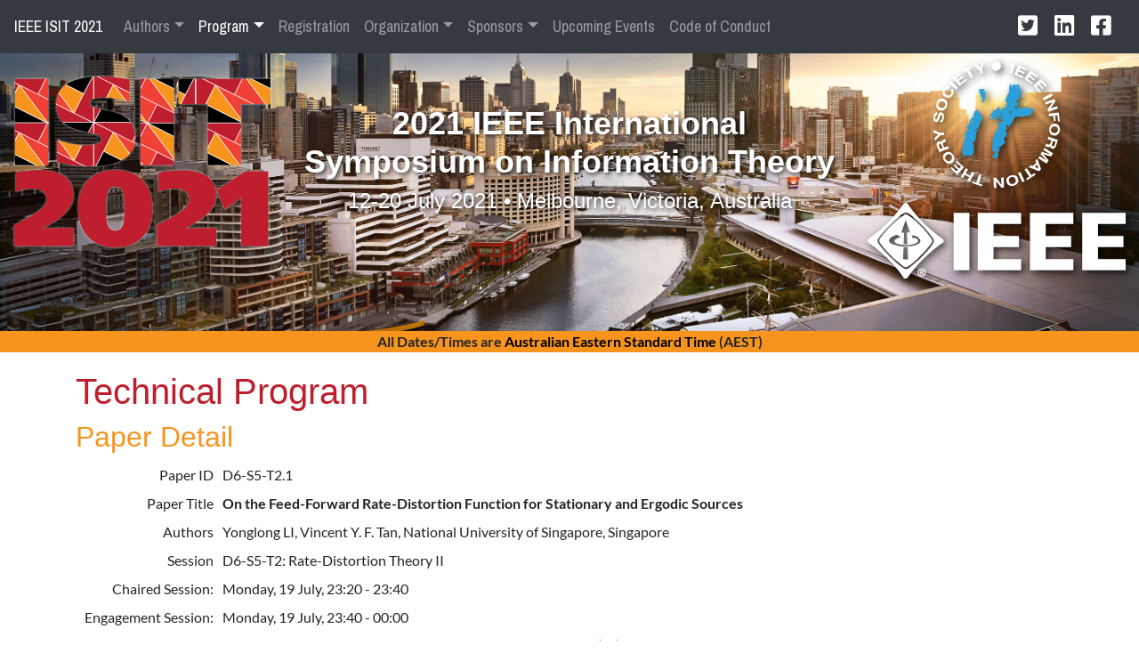

--- FILE ---
content_type: text/html
request_url: https://2021.ieee-isit.org/Papers/ViewPaper.asp?PaperNum=1201
body_size: 10920
content:


<!doctype html>
<html lang="en">
  <head>
  <!-- Global site tag (gtag.js) - Google Analytics -->
<script async src="https://www.googletagmanager.com/gtag/js?id=G-RHZ13WQBPC"></script>
<script>
  window.dataLayer = window.dataLayer || [];
  function gtag(){dataLayer.push(arguments);}
  gtag('js', new Date());

  gtag('config', 'G-RHZ13WQBPC');
</script>
    <meta charset="utf-8">
    <meta name="viewport" content="width=device-width, initial-scale=1, shrink-to-fit=no">
    <meta name="description" content="">
    <meta name="author" content="">

    <title>IEEE ISIT 2021 || Melbourne, Victoria, Australia || 12-20 July 2021</title>

    <!-- jQuery -->
    <script src="../js/jquery-3.5.1.min.js"></script>
    <!-- Bootstrap core CSS -->
    <script src="../js/bootstrap.bundle.min.js"></script>
    <script src="../js/popper.min.js"></script>
    <link href="../css/bootstrap.min.css" rel="stylesheet">
    <link href="../css/all.min.css" rel="stylesheet">

    <!-- Custom styles for this template -->
    <link href="../css/it21.css" rel="stylesheet" type="text/css" />



  </head>

  <body>

    <nav class="navbar navbar-expand-lg navbar-dark fixed-top bg-dark">
      <a class="navbar-brand" href="../default.asp">IEEE ISIT 2021</a>
      <button class="navbar-toggler" type="button" data-toggle="collapse" data-target="#navbarCollapse" aria-controls="navbarCollapse" aria-expanded="false" aria-label="Toggle navigation">
        <span class="navbar-toggler-icon"></span>
      </button>
      <div class="collapse navbar-collapse justify-content-stretch" id="navbarCollapse">
        
<ul class="navbar-nav mr-auto">


  <li class="nav-item dropdown">
    <a href="#" class="nav-link dropdown-toggle " data-toggle="dropdown">Authors</a>
    <div class="dropdown-menu"> 
      <a href="../KeyDates_Instructions.asp" class="dropdown-item ">Key Dates &amp; Instructions to Authors</a>
      <a href="../Papers.asp" class="dropdown-item ">Paper Submission</a>
      <a href="../CallForRecentResults.asp" class="dropdown-item ">Call for Recent Results</a>
      <a href="../CallForPapers.asp" class="dropdown-item ">Call for Papers</a>
      <a href="../CallForTutorials.asp" class="dropdown-item ">Call for Tutorials</a>
    </div>
  </li>

  

  <li class="nav-item dropdown">
    <a href="#" class="nav-link dropdown-toggle  active " data-toggle="dropdown">Program</a>
    <div class="dropdown-menu"> 
      <a href="../VirtualAnnouncement.asp" class="dropdown-item ">Virtual Symposium Announcement</a>
      <a href="../TechnicalProgram.asp" class="dropdown-item  active ">Technical Program</a>
      <a href="../PlenarySpeakers.asp" class="dropdown-item ">Plenary Speakers</a>
      <a href="../MeetShannonLecturer.asp" class="dropdown-item ">Meet the Shannon Lecturer</a>
      <a href="../Tutorials.asp" class="dropdown-item ">Tutorials</a>
      <a href="../AwardsCeremony.asp" class="dropdown-item ">Awards Ceremony</a>
      <a href="../StudentPaperFinalists.asp" class="dropdown-item ">IEEE JKW Student Paper Finalists</a>
      <a href="../Challenge.asp" class="dropdown-item ">Four Minutes, Two Techniques Contest</a>
      <a href="../Mentoring.asp" class="dropdown-item ">Mentoring Event</a>
      <a href="../WITHITS.asp" class="dropdown-item ">WITHITS</a>
      <a href="../IndustryPanels.asp" class="dropdown-item ">Industry Panels</a>
      <a href="../QuoteContest.asp" class="dropdown-item ">Quote Contest</a>
      <a href="../LiveEntertainment.asp" class="dropdown-item ">Fun Stuff</a>
    </div>
  </li>

  

  <li class="nav-item ">
    <a class="nav-link" href="../Registration.asp" >Registration</a>
  </li>

  <li class="nav-item dropdown">
    <a href="#" class="nav-link dropdown-toggle " data-toggle="dropdown">Organization</a>
    <div class="dropdown-menu"> 
      <a href="../OrganizingCommittee.asp" class="dropdown-item ">Organizing Committee</a>
      <a href="../TechnicalProgramCommittee.asp" class="dropdown-item ">Technical Program Committee</a>
    </div>
  </li>

  

  <li class="nav-item dropdown">
    <a href="#" class="nav-link dropdown-toggle " data-toggle="dropdown">Sponsors</a>
    <div class="dropdown-menu"> 
      <a href="../SponsorsSupporters.asp" class="dropdown-item ">Sponsors &amp; Supporters</a>
      <a href="../SponsorshipOpportunities.asp" class="dropdown-item ">Sponsorship Opportunities</a>
    </div>
  </li>

  

  <li class="nav-item ">
    <a class="nav-link" href="../UpcomingEvents.asp" >Upcoming Events</a>
  </li>

  <li class="nav-item ">
    <a class="nav-link" href="../CodeOfConduct.asp" >Code of Conduct</a>
  </li>

</ul>
      </div>
      <div id="socialmediaicons" class="">
      <a class="navbar-brand" href="https://twitter.com/ieee_itsoc/"><i class="fab fa-twitter-square fa-lg"></i></a>
      <a class="navbar-brand" href="https://www.linkedin.com/company/ieee-itsoc"><i class="fab fa-linkedin fa-lg"></i></a>
      <a class="navbar-brand" href="https://www.facebook.com/ieee.itsoc"><i class="fab fa-facebook-square fa-lg"></i></a>
      </div>
    </nav>


    <header id="carouselExampleSlidesOnly" class="page-header it21-header carousel slide carousel-fade" data-ride="carousel" data-pause="false">
      <div class="carousel-inner">
        <div class="carousel-item active" id="slide0">
        </div>
        <div class="carousel-item" id="slide1">
        </div>
        <div class="carousel-item" id="slide2">
        </div>
        <div class="carousel-item" id="slide4">
          <!--<span class="credit">Photo Credit: Earl Carter</span>-->
        </div>
      </div>
      <div class="container-fluid it21-info d-none d-lg-block">
        <div class="row align-items-center">

          <div class="col-3 text-center">
            <img src="../images/IT21_NoLocation_LogoV.svg" alt="ISIT 2021 12-20 July 2021 &bull; Melbourne, Victoria, Australia" class="img-fluid align-top mx-auto header_isit21logo" />
          </div><!--/col-->
          
          <div class="col-6 text-center">
            <h2>2021 IEEE International Symposium on Information Theory</h2>
            <h4>12-20 July 2021 &bull; Melbourne, Victoria, Australia</h4>
          </div><!--/col-->
          
          <div class="col-3">
          
            <div class="row">
              <div class="col">
                <a href="https://itsoc.org/"><img src="../images/itsoc-logo_3-white.svg" alt="IEEE Information Theory Society" class="img-fluid align-bottom py-3 header_itsoclogo" /></a>
              </div><!--/col-->
            </div><!--/row-->

            <div class="row">
              <div class="col">
                <a href="https://ieee.org/"><img src="../images/IEEELogoW.svg" alt="Institute of Electrical and Electronics Engineers (IEEE)" class="img-fluid header_ieeelogo" /></a>
              </div><!--/col-->
            </div><!--/row-->

          </div><!--/col-->

        </div><!--/row-->
      </div><!--/container-fluid-->
    <!-- For Mobile -->
      <div class="container-fluid it21-info it21-narrow d-lg-none">
        <div class="row align-items-center">
          <div class="col">
            <h2>2021 IEEE International Symposium on Information Theory</h2>
            <h4>12-20 July 2021 &bull; Melbourne, Victoria, Australia</h4>
          </div><!--/col-->
        </div><!--/row-->
      </div><!--/container-fluid-->
    </header>

    <div class="container-fluid">
      <div id="head-timezone" class="row">
        <div class="col">All Dates/Times are <a target="_blank" href="https://time.is/AEST">Australian Eastern Standard Time</a> (AEST)</div>
      </div>
    </div>


    <!-- Page Content -->
    <div class="container it21-main" id="it21-container">


<h1>Technical Program</h1>

<h2>Paper Detail</h2>


<table class="PaperDescription table table-sm">

  <tr><td align="right" valign="top" style="width: 10rem;">Paper ID</td><td colspan="3">D6-S5-T2.1</td>
  <tr>
    <td align="right" valign="top">Paper Title</td>
    <td colspan="3"> <b>On the Feed-Forward Rate-Distortion Function for Stationary and Ergodic Sources</b></td>
  </tr>

	<tr><td align="right" valign="top">Authors</td>

    <td>Yonglong LI, Vincent Y. F. Tan, National University of Singapore, Singapore</td></tr>


  <tr>
    <td align="right" valign="top">Session</td>
    <td colspan="3">D6-S5-T2: Rate-Distortion Theory II</td>
  </tr>


  <tr>
    <td align="right" valign="top">Chaired Session:</td>
    <td colspan="3">Monday, 19 July, 23:20 - 23:40</td>
  </tr>

  <tr>
    <td align="right" valign="top">Engagement Session:</td>
    <td colspan="3">Monday, 19 July, 23:40 - 00:00</td>
  </tr>



  <tr>
    <td align="right" valign="top">Abstract</TD>
    <td colspan="3">
      In this work we show that for a stationary and ergodic source $X$, stationary and ergodic test channels achieve the rate-distortion function for the lossy source coding problem with feed-forward. As a by-product, we prove that the upper bound for the feed-forward rate-distortion function derived by Venkataramanan and Pradhan (2007) is tight. In addition, we derive an upper bound on the rate-distortion function by proving a Shannon-McMillan-Breiman theorem for the causally conditional entropy rate for the class of asymptotic mean stationary and ergodic processes.
    </td>
  </tr>



	</table>
<div style="height: 1em;"></div>


    </div>
    <!-- /.container -->

    <div id="footer" class="footer rounded-bottom border border-default">
      <div class="container">
        <div class="row text-center">
          <div class="text-muted small col">
            <a href="https://www.itsoc.org">ITSOC</a> |
            <a href="http://www.ieee.org/accessibility_statement.html">Accessibility</a> |
            <a href="http://www.ieee.org/nondiscrimination">Nondiscrimination Policy</a> |
            <a href="http://www.ieee.org/privacy">Privacy &amp; Opting Out of Cookies</a>
          </div>
        </div><!--/row-->
        <div class="row text-center">
          <div class="text-muted small col">&copy;2026 IEEE – All rights reserved.</div>
          <div class="text-muted small col">Last updated Monday, July 05, 2021</div>
        </div><!--/.row-->
        <div class="row text-center">
          <div class="text-muted small col">Use of this website signifies your agreement to the IEEE Terms and Conditions.</div>
          <div class="text-muted small col">Support: <a href="mailto:webmaster@2021.ieee-isit.org">webmaster@2021.ieee-isit.org</a> Host: <a href="https://cmsworldwide.com/" target="_blank">https://cmsworldwide.com/</a></div>
        </div><!--/.row-->
      </div><!--/.container-->
    </div>

  </body>

</html>


--- FILE ---
content_type: text/css
request_url: https://2021.ieee-isit.org/css/it21.css
body_size: 9075
content:
@import url('https://fonts.googleapis.com/css?family=Pragati+Narrow');
/* Show it is fixed to the top */
@font-face {
  font-family: 'Lato';
  src: url('../fonts/Lato-Regular.ttf') format('truetype');
  font-weight: normal;
  font-style: normal;
}
@font-face {
  font-family: 'Lato';
  src: url('../fonts/Lato-Italic.ttf') format('truetype');
  font-weight: normal;
  font-style: italic;
}
@font-face {
  font-family: 'Lato';
  src: url('../fonts/Lato-Light.ttf') format('truetype');
  font-weight: 100 300;
  font-style: normal;
}
@font-face {
  font-family: 'Lato';
  src: url('../fonts/Lato-LightItalic.ttf') format('truetype');
  font-weight: 100 300;
  font-style: italic;
}
@font-face {
  font-family: 'Lato';
  src: url('../fonts/Lato-Bold.ttf') format('truetype');
  font-weight: bold;
  font-style: normal;
}
@font-face {
  font-family: 'Lato';
  src: url('../fonts/Lato-BoldItalic.ttf') format('truetype');
  font-weight: bold;
  font-style: italic;
}
@font-face {
  font-family: 'Lato';
  src: url('../fonts/Lato-Black.ttf') format('truetype');
  font-weight: 800 900;
  font-style: normal;
}
@font-face {
  font-family: 'Lato';
  src: url('../fonts/Lato-BlackItalic.ttf') format('truetype');
  font-weight: 800 900;
  font-style: italic;
}
body {
/* .container.it21-main { */
  font-family: Lato, Helvetica, Arial, sans-serif;
}
/*
Logo Red: #BE1E2D
Blue: #00a1e8
Orange: #F7941D
Salmon: #EF4136
Black: #000000
*/
h1, h2, h3, h4, h5, h6 {
  font-family: Lato-Bold, Arial, sans-serif;
}
h1, h4 {
  color: #BE1E2D;
}
h2, h5 {
  color: #F7941D;
}
h3, h6 {
  color: #EF4136;
}
h1 {
  font-size: 30px/36px;
}
h2 {
  font-size: 26px/30px;
}
h3 {
  font-size: 22px/26px;
}
body {
  min-height: 75rem;
  padding-top: 4.5rem;
}
#footer {
  background-color: #f2f2f2;
}
.conf-info {
  position: relative;
  top: -340px;
}
header.page-header.it21-header {
  padding-bottom: 0;
  margin-bottom: 20px;
  margin-top: -20px;
}
.it21-header .carousel-inner {
  /* filter: opacity(0.5); */
}
#slide0 {
  background-image: url('../images/carousel/100097.jpg');
  z-index: 0;
}
#slide1 {
  background-image: url('../images/carousel/133664-56_2k.jpg');
  z-index: 0;
}
#slide2 {
  background-image: url('../images/carousel/149179-56_2k.jpg');
  background-position: 50% 18%;
  z-index: 0;
}
#slide3 {
  background-image: url('../images/carousel/MCEC100096.jpg');
  background-position: 50% 20%;
  z-index: 0;
}

#slide5 {
  background-image: url('../images/carousel/MCEC100096.jpg');
  background-position: 50% 40%;
  z-index: 0;
}

#slide4 {
  background-image: url('../images/carousel/MCEC100534_2k.jpg');
  background-position: 50% 0%;
  z-index: 0;
}

.container-fluid.it21-info {
  position: absolute;
  top: 0px;
}
.container-fluid.it21-info.it21-narrow {
  height: 100%;
}
.container-fluid.it21-info.it21-narrow .row {
  height: 100%;
}
.navbar a {
  font-family: 'Pragati Narrow', sans-serif !important;
  font-size: 1.2em;
}
header.page-header.it21-header .carousel-item {
  background-size: cover;
  background-position: 50% 50%;
  background-repeat: no-repeat;
  height: 20em;
}
@media screen and (max-width: 990px) {
  header.page-header.it21-header .carousel-item {
    height: 35vw;
  }
}
header.page-header .header_isit21logo {
  max-width: 40em;
  max-height: 12em;
  filter: drop-shadow(0 0 1px rgba(255,255,255,0.75));
}
header.page-header .it21_headertext {
  margin: 1.6em 0 0 0;
}
header.page-header h2 {
  font-size: calc(30px + 0.5vw);
  /* font-size: 2.5vw; */
  text-align: center;
  font-weight: 700;
  color: white;
  text-shadow: 2px 2px 5px rgba(0,0,0,0.75);
}
header.page-header .it21-narrow h2 {
  font-size: 5vw;
}
header.page-header .it21-narrow h4 {
  font-size: 4vw;
}
header.page-header h4 {
  font-size: 1.9vw;
  text-align: center;
  font-weight: 500;
  color: white;
  text-shadow: 2px 2px 5px rgba(0,0,0,0.75);
}
header.page-header h5 {
  font-size: 2.0vw;
  text-align: center;
  font-weight: 500;
  color: white;
  text-shadow: 2px 2px 5px rgba(0,0,0,0.75);
  font-style: italic;
}
.header_itsoclogo {
  max-height: 11rem;
  filter: drop-shadow(3px 3px 4px rgba(0,0,0,0.75));
}
.header_ieeelogo {
  /* margin-top: 10px; */
  max-height: 7em;
  filter: drop-shadow(3px 3px 4px rgba(0,0,0,0.75));
}
.it21_oc {
  margin: 1em 0;
}
.it21_oc .it21_octitle {
  font-weight: bolder;
  font-size: larger;
}
.it21_oc .it21_ocperson {
  margin-left: 1em;
}
.it21_oc .it21_ocaff {
  margin-left: 1em;
  font-style: italic;
  margin-bottom: 0.5em;
}
.it21-img-bordered {
  border: 1px solid black;
  box-shadow: 2px 2px 4px rgba(0,0,0,0.7);
}
.offset:before {
	display: block;
 	content: " ";
  height: 68px;      /* Give height of your fixed element */
  margin-top: -68px; /* Give negative margin of your fixed element */
  visibility: hidden;
}
table.PaperStatusGrid {
  border-collapse: collapse;
  border: 1px solid black;
  width: 100%;
}

table.PaperStatusGrid tr.HeaderRow {
  background-color: black;
  color: white;
}

table.PaperStatusGrid tr.HeaderRow th {
  font-weight: bold;
  text-align: left;
  padding: 2px 10px;
}

table.PaperStatusGrid td {
  padding: 2px 10px;
  border-top: 1px solid black;
  border-bottom: 1px solid black;
}
table.regfees td.price, table.regfees th.price {
  text-align: right;
}
table.SessionList {
  border-style: none;
}
table.SessionList tr td {
  border-style: none;
}
td.locationcell {
  border-style: solid;
  text-align: right;
}
td.daycell {
  color: red;
  background-color: inherit;
  font-size: larger;
  font-weight: bold !important;
  padding-left: 0 !important;
}
td.timecell {
  color: black;
  background-color: inherit;
  padding-left: 1em !important;
  font-weight: bold !important;
}
table.SessionDescription {
  border-collapse: collapse;
  border-style: none;
  width: 100%;
}
table.SessionDescription td {
  border-style: none;
}
table.PaperDescription {
  border-collapse: collapse;
  border-style: none;
}
table.PaperDescription td {
  border-style: none;
}
table.AbstractSearch {
  border-collapse: collapse;
  border-style: none;
}
table.AbstractSearch td {
  border-style: none;
}
.carousel-item .credit {
  color:#ddd;
  text-decoration:none;
  padding:2px 4px;
  font-family:-apple-system, BlinkMacSystemFont, "San Francisco", "Helvetica Neue", Helvetica, Ubuntu, Roboto, Noto, "Segoe UI", Arial, sans-serif;
  font-size:10px;
  font-weight:normal;
  text-shadow: 1px 1px 2px rgba(0,0,0,0.75);
  line-height:1.2;
  display:inline-block;

  position: absolute;
  right: 0;
  bottom: 0;
  z-index: 1;
}
.carousel-item .credit span {
  display:inline-block;
  padding:2px 3px;
}

.sponsor-logo {
  max-height: 200px;
}

@media screen and (max-width: 768px) {
  .sponsor-logo {
    max-width: 100%;
  }
}

.badge.badge-tutorial {
  color: white;
  background-color: #EF4136;
}

.badge.badge-plenary {
  color: black;
  background-color: yellow;
  margin-top: 0.5rem;
  margin-bottom: 0.5rem;
  border: 1px solid darkgoldenrod;
}

.schedule .dayrow
{
  background-color: #F7941D;
  font-weight: bolder;
  padding: 2px 1rem;
}

.schedule .row.tracktitle .col
{
  background-color: #BE1E2D;
  color: white;
  font-weight: bolder;
  text-align: center;
  /* border: 1px solid black; */
  /* border-width: 0; */
  /* border-right-width: 1px; */
}

.schedule .row .time
{
  border-top: 1px solid grey;
  border-right: 1px solid gray;
  text-align: right;
  padding-right: 1rem;
  padding-bottom: 2rem;
}

.schedule .row.tracktitle .time
{
  border-width: 0;
  border-right: 1px solid gray;
}

.schedule .col.event
{
  /* border: 1px solid lightgray; */
  border-width: 0;
  border-right-width: 1px;
  border-top: 1px solid grey;
}
.schedule .col.event:first-child
{
  border-left-width: 1px;
}

.session-day>*:first-child
{
  background-color: #F7941D;
  font-weight: bolder;
  padding: 2px 1rem;
  text-align: center;
}

.session-time>*:first-child
{
  background-color: #EF4136;
  margin: 1rem 0;
  color: white;
  font-weight: bold;
  text-align: center;
}

.session
{
  border-top: 1px solid gray;
}

.session-time + .session
{
  border-top: none;
}

.session>*:first-child
{
  font-weight: bold;
  font-size: larger;
}

.session + .time-parts
{
  font-size: smaller;
  margin-bottom: 0.5rem;
  margin-left: 1rem;
}
.paper .paper-time
{
  font-size: smaller;
  text-align: right;
}

.paper .paper-authors
{
  font-style: italic;
}

.paper
{
  margin-bottom: 1rem;
  margin-left: 1rem;
}

#head-timezone
{
  background-color: #F7941D;
  margin-top: -20px;
  margin-bottom: 20px;
  text-align: center;
  font-weight: bold;
}
#head-timezone a
{
  color: black;
}

.schedule .daygroup .time-offsets
{
  background-color: #F7941D88;
}

--- FILE ---
content_type: image/svg+xml
request_url: https://2021.ieee-isit.org/images/IEEELogoW.svg
body_size: 3050
content:
<?xml version="1.0" encoding="utf-8"?>
<!-- Generator: Adobe Illustrator 21.1.0, SVG Export Plug-In . SVG Version: 6.00 Build 0)  -->
<svg version="1.1" id="Layer_1" xmlns="http://www.w3.org/2000/svg" xmlns:xlink="http://www.w3.org/1999/xlink" x="0px" y="0px"
	 viewBox="0 0 425 124.1" style="enable-background:new 0 0 425 124.1;" xml:space="preserve">
<style type="text/css">
	.st0{fill:#FFFFFF;}
</style>
<path class="st0" d="M141.7,110.3V16.4h26v93.9H141.7z"/>
<path class="st0" d="M181.4,110.3V16.4h71.5v18.2h-45.5V54h41.9v18.2h-41.9v19.9h45.5v18.2H181.4z"/>
<path class="st0" d="M267.4,110.3V16.4h71.5v18.2h-45.5V54h41.9v18.2h-41.9v19.9h45.5v18.2H267.4z"/>
<path class="st0" d="M353.5,110.3V16.4H425v18.2h-45.5V54h41.9v18.2h-41.9v19.9H425v18.2H353.5z"/>
<path class="st0" d="M70.5,8c3.9,4.9,7.9,10,12.1,14.7l10.3,10.8c9.3,9.3,19.2,17.5,29.9,24.7l0.3,0.1c1.4,0.9,2.3,2.4,2.4,4
	c-0.1,3.4-4,4.1-6.1,6c-20.7,15-39.1,33.5-53.7,54.2l-1.2,1.2c-1.2,0.7-2.7,0.4-3.9,0c-1.6-0.5-1.8-2.2-2.8-3.3
	c-3.2-5-7.3-9.7-10.9-14.4c-2.1-2.1-3.8-4.3-5.9-6.6C29,86.3,15.5,74.7,1.5,65c-1-1-1.8-2.3-1.4-3.9c0.5-2,2.5-3,3.9-4.1
	c17.6-12.1,33.7-27.8,47.3-44.7l8.5-11.1c1.1-0.9,2.6-1.6,4-1c0.6,0.2,1.4,0.7,1.9,1.1L70.5,8z M58.3,17.4c-4,2.9-7.7,5.8-11.5,9
	c-0.3,0.2-0.7,0.6-0.9,0.8c-8.8,8-17.6,16.7-24.7,25.8c-2,2.6-4.1,5.2-4.9,8.3c0,1.7,0.2,3.2,1.1,4.5c6,9,14.1,17.6,22,25
	c6.9,6.1,13.5,12.9,21.4,17c2.6,1.2,5.5-0.2,7.7-1.7c10.7-7.5,20.2-16.9,29.3-26.7c4.2-5.1,9-9.8,11.3-15.7c0.6-2.3-0.4-4.3-1.5-6.1
	c-7.2-10.1-15.8-19.6-25-28.2L82,29.1c-3.3-3.2-7.1-6.4-10.8-9.2C67.7,16.9,62.5,14.2,58.3,17.4z"/>
<path class="st0" d="M71.2,23.4c12.7,10.3,24.7,22,33.8,35.2c1.2,1.7,1.7,4.3,0.6,6.3c-2.4,3.9-5.6,7.5-8.6,11.2v0.2
	c-7.5,8-15.5,16.3-24.1,23.1c-4.2,2.6-8.1,8.2-13.5,4.7c-12.3-9-24.1-20.2-34.1-32.2C23.6,69.2,21,67,19.8,64c-1.6-4.1,2-7,4.1-10
	c10.2-12.6,22.9-24.9,36-34C64.1,17.1,67.9,21.1,71.2,23.4z M62.5,28.3L61.4,32l-5.8,16.5c1.4,0.1,3.2,0,4.6,0.1v0.1l-0.8,18.7
	l0.1,0.2c1.8,0.2,4.1,0.3,6-0.1v-0.3l-0.7-18.1l0.1-0.6l5.1-0.1c-2.5-6.7-5-13.4-7.3-20.2h-0.2V28.3z M42.9,54.1
	c-3.2,1.6-8,4.1-7.5,8.5c0.7,2.4,3.3,4,5.4,5c11.5,5,26.7,5.2,38.8,1.4c3-1.2,7-2.8,7.5-6.5c0-3-3.2-4.9-5.5-6.1v-0.1
	c0.8-0.3,1.7-0.6,2.6-0.7v-0.1c-4.1-0.7-8-1.8-11.9-2.8c0.8,1.7,1.3,3.5,1.9,5.3c1.2-0.4,2.4-0.7,3.7-0.8c2.1,0.8,5,2,5.3,4.6
	c0.2,2.4-2.4,3.6-4.1,4.6c-8.9,3.2-18.9,3.5-28.1,1.1c-2.6-0.8-6.2-1.8-6.6-5.1c1.8-4.3,6.5-5.2,10.4-6.2c-2-1.3-4.1-2.4-6-3.9
	C46.8,52.4,44.8,53.3,42.9,54.1z M59.3,72.7c-0.3,6.6-0.4,12.8-0.9,19.4c2.6,0.2,5.6,0.5,8.4,0.1L66,73.7l-0.1-0.9
	C63.7,72.9,61.6,73,59.3,72.7z"/>
<path class="st0" d="M88.2,113.2v-1.7h1.1c0.6,0,1.4,0.1,1.4,0.8c0,0.8-0.4,0.9-1.1,0.9C89.6,113.2,88.2,113.2,88.2,113.2z
	 M88.2,114.4h0.7l1.6,3h1.8l-1.8-3.1c0.9-0.1,1.7-0.5,1.7-1.8c0-1.6-1.1-2.1-2.9-2.1h-2.6v7.1h1.5C88.2,117.5,88.2,114.4,88.2,114.4
	z M95.8,113.8c0-4.1-3.1-6.6-6.6-6.6s-6.6,2.4-6.6,6.6c0,4.1,3.1,6.6,6.6,6.6C92.7,120.4,95.8,118,95.8,113.8z M93.9,113.8
	c0,3-2.2,5-4.7,5l0,0c-2.6,0-4.7-2-4.7-5s2.1-5,4.7-5S93.9,110.8,93.9,113.8z"/>
</svg>


--- FILE ---
content_type: image/svg+xml
request_url: https://2021.ieee-isit.org/images/IT21_NoLocation_LogoV.svg
body_size: 21603
content:
<?xml version="1.0" encoding="utf-8"?>
<!-- Generator: Adobe Illustrator 24.1.3, SVG Export Plug-In . SVG Version: 6.00 Build 0)  -->
<svg version="1.1" id="Layer_1" xmlns="http://www.w3.org/2000/svg" xmlns:xlink="http://www.w3.org/1999/xlink" x="0px" y="0px"
	 viewBox="0 0 394.9 263.5" style="enable-background:new 0 0 394.9 263.5;" xml:space="preserve">
<style type="text/css">
	.st0{clip-path:url(#SVGID_2_);}
	.st1{fill:#BE1E2D;stroke:#FFFFFF;stroke-width:0.9924;stroke-miterlimit:10;}
	.st2{fill:#EF4136;stroke:#FFFFFF;stroke-width:0.9924;stroke-miterlimit:10;}
	.st3{stroke:#FFFFFF;stroke-width:0.9924;stroke-miterlimit:10;}
	.st4{fill:#F7941D;stroke:#FFFFFF;stroke-width:0.9924;stroke-miterlimit:10;}
	.st5{clip-path:url(#SVGID_4_);}
	.st6{clip-path:url(#SVGID_6_);}
	.st7{clip-path:url(#SVGID_8_);}
	.st8{clip-path:url(#SVGID_10_);}
	.st9{clip-path:url(#SVGID_12_);}
	.st10{clip-path:url(#SVGID_14_);}
	.st11{clip-path:url(#SVGID_16_);}
	.st12{clip-path:url(#SVGID_18_);}
	.st13{clip-path:url(#SVGID_20_);}
	.st14{clip-path:url(#SVGID_22_);}
	.st15{clip-path:url(#SVGID_24_);}
	.st16{clip-path:url(#SVGID_26_);}
	.st17{clip-path:url(#SVGID_28_);}
	.st18{clip-path:url(#SVGID_30_);}
	.st19{clip-path:url(#SVGID_32_);}
	.st20{clip-path:url(#SVGID_34_);}
	.st21{clip-path:url(#SVGID_36_);}
	.st22{clip-path:url(#SVGID_38_);}
	.st23{clip-path:url(#SVGID_40_);}
	.st24{clip-path:url(#SVGID_42_);}
	.st25{clip-path:url(#SVGID_44_);}
	.st26{clip-path:url(#SVGID_46_);}
	.st27{clip-path:url(#SVGID_48_);}
	.st28{clip-path:url(#SVGID_50_);}
	.st29{clip-path:url(#SVGID_52_);}
	.st30{clip-path:url(#SVGID_54_);}
	.st31{clip-path:url(#SVGID_56_);}
	.st32{fill:#BE1E2D;}
</style>
<g>
	<g>
		<defs>
			<rect id="SVGID_1_" x="1" y="3.3" width="51.4" height="133.7"/>
		</defs>
		<clipPath id="SVGID_2_">
			<use xlink:href="#SVGID_1_"  style="overflow:visible;"/>
		</clipPath>
		<g class="st0">
			<polygon class="st1" points="-22.9,-2.3 -22.9,71.9 7.4,12.7 			"/>
			<polygon class="st2" points="7.4,12.7 66.8,42.5 51.9,72.2 			"/>
			<polygon class="st3" points="-22.9,71.9 -7.4,42.4 51.9,72.2 			"/>
			<polygon class="st4" points="7.4,12.7 -7.4,42.4 51.9,72.2 			"/>
			<polygon class="st1" points="66.8,42.5 126,72.4 51.9,72.2 			"/>
		</g>
	</g>
	<g>
		<defs>
			<rect id="SVGID_3_" x="1" y="3.3" width="51.4" height="133.7"/>
		</defs>
		<clipPath id="SVGID_4_">
			<use xlink:href="#SVGID_3_"  style="overflow:visible;"/>
		</clipPath>
		<g class="st5">
			<polygon class="st1" points="126.5,-1.9 126.5,72.3 156.7,13.1 			"/>
			<polygon class="st2" points="156.7,13.1 216.2,42.9 201.2,72.6 			"/>
			<polygon class="st3" points="126.5,72.3 141.9,42.8 201.2,72.6 			"/>
			<polygon class="st4" points="156.7,13.1 141.9,42.8 201.2,72.6 			"/>
			<polygon class="st1" points="216.2,42.9 275.4,72.7 201.2,72.6 			"/>
		</g>
	</g>
	<g>
		<defs>
			<rect id="SVGID_5_" x="1" y="3.3" width="51.4" height="133.7"/>
		</defs>
		<clipPath id="SVGID_6_">
			<use xlink:href="#SVGID_5_"  style="overflow:visible;"/>
		</clipPath>
		<g class="st6">
			<polygon class="st1" points="275.5,72.7 275.5,-1.5 245.2,57.7 			"/>
			<polygon class="st2" points="245.2,57.7 185.8,27.8 200.7,-1.9 			"/>
			<polygon class="st3" points="275.5,-1.5 260,28 200.7,-1.9 			"/>
			<polygon class="st4" points="245.2,57.7 260,28 200.7,-1.9 			"/>
			<polygon class="st1" points="185.8,27.8 126.6,-2 200.7,-1.9 			"/>
		</g>
	</g>
	<g>
		<defs>
			<rect id="SVGID_7_" x="1" y="3.3" width="51.4" height="133.7"/>
		</defs>
		<clipPath id="SVGID_8_">
			<use xlink:href="#SVGID_7_"  style="overflow:visible;"/>
		</clipPath>
		<g class="st7">
			<polygon class="st1" points="126.1,72.3 126.1,-1.9 95.9,57.3 			"/>
			<polygon class="st2" points="95.9,57.3 36.4,27.5 51.4,-2.3 			"/>
			<polygon class="st3" points="126.1,-1.9 110.7,27.6 51.4,-2.3 			"/>
			<polygon class="st4" points="95.9,57.3 110.7,27.6 51.4,-2.3 			"/>
			<polygon class="st1" points="36.4,27.5 -22.8,-2.4 51.4,-2.3 			"/>
		</g>
	</g>
	<g>
		<defs>
			<rect id="SVGID_9_" x="1" y="3.3" width="51.4" height="133.7"/>
		</defs>
		<clipPath id="SVGID_10_">
			<use xlink:href="#SVGID_9_"  style="overflow:visible;"/>
		</clipPath>
		<g class="st8">
			<polygon class="st1" points="-22.9,71.2 -22.9,145.5 7.4,86.3 			"/>
			<polygon class="st2" points="7.4,86.3 66.8,116.1 51.9,145.8 			"/>
			<polygon class="st3" points="-22.9,145.5 -7.4,116 51.9,145.8 			"/>
			<polygon class="st4" points="7.4,86.3 -7.4,116 51.9,145.8 			"/>
			<polygon class="st1" points="66.8,116.1 126,145.9 51.9,145.8 			"/>
		</g>
	</g>
	<g>
		<defs>
			<rect id="SVGID_11_" x="1" y="3.3" width="51.4" height="133.7"/>
		</defs>
		<clipPath id="SVGID_12_">
			<use xlink:href="#SVGID_11_"  style="overflow:visible;"/>
		</clipPath>
		<g class="st9">
			<polygon class="st1" points="126.5,71.6 126.5,145.8 156.7,86.6 			"/>
			<polygon class="st2" points="156.7,86.6 216.2,116.5 201.2,146.2 			"/>
			<polygon class="st3" points="126.5,145.8 141.9,116.3 201.2,146.2 			"/>
			<polygon class="st4" points="156.7,86.6 141.9,116.3 201.2,146.2 			"/>
			<polygon class="st1" points="216.2,116.5 275.4,146.3 201.2,146.2 			"/>
		</g>
	</g>
	<g>
		<defs>
			<rect id="SVGID_13_" x="1" y="3.3" width="51.4" height="133.7"/>
		</defs>
		<clipPath id="SVGID_14_">
			<use xlink:href="#SVGID_13_"  style="overflow:visible;"/>
		</clipPath>
		<g class="st10">
			<polygon class="st1" points="275.5,146.2 275.5,72 245.2,131.2 			"/>
			<polygon class="st2" points="245.2,131.2 185.8,101.4 200.7,71.7 			"/>
			<polygon class="st3" points="275.5,72 260,101.5 200.7,71.7 			"/>
			<polygon class="st4" points="245.2,131.2 260,101.5 200.7,71.7 			"/>
			<polygon class="st1" points="185.8,101.4 126.6,71.6 200.7,71.7 			"/>
		</g>
	</g>
	<g>
		<defs>
			<rect id="SVGID_15_" x="1" y="3.3" width="51.4" height="133.7"/>
		</defs>
		<clipPath id="SVGID_16_">
			<use xlink:href="#SVGID_15_"  style="overflow:visible;"/>
		</clipPath>
		<g class="st11">
			<polygon class="st1" points="126.1,145.9 126.1,71.6 95.9,130.8 			"/>
			<polygon class="st2" points="95.9,130.8 36.4,101 51.4,71.3 			"/>
			<polygon class="st3" points="126.1,71.6 110.7,101.1 51.4,71.3 			"/>
			<polygon class="st4" points="95.9,130.8 110.7,101.1 51.4,71.3 			"/>
			<polygon class="st1" points="36.4,101 -22.8,71.2 51.4,71.3 			"/>
		</g>
	</g>
</g>
<g>
	<g>
		<defs>
			<path id="SVGID_17_" d="M177.8,38.9c-11.5-4-25.1-6.7-39.7-6.7c-8,0-22,0.2-22,8.8c0,17.4,70.3,1,70.3,52.5
				c0,35.8-35.5,44.8-65.1,44.8c-19.7,0-36-1.9-55.2-6.3V97.3c13.8,5.8,30.6,8.8,46,8.8c12.1,0,23-2.5,23-9.2
				c0-18-70.3-1.7-70.3-53.6C64.7,6.5,103,0,133.5,0c14.4,0,30.3,1.7,44.3,4.6L177.8,38.9L177.8,38.9z"/>
		</defs>
		<clipPath id="SVGID_18_">
			<use xlink:href="#SVGID_17_"  style="overflow:visible;"/>
		</clipPath>
		<g class="st12">
			<polygon class="st1" points="-26.9,-3.3 -26.9,71 3.4,11.8 			"/>
			<polygon class="st2" points="3.4,11.8 62.8,41.6 47.9,71.3 			"/>
			<polygon class="st3" points="-26.9,71 -11.4,41.5 47.9,71.3 			"/>
			<polygon class="st4" points="3.4,11.8 -11.4,41.5 47.9,71.3 			"/>
			<polygon class="st1" points="62.8,41.6 122,71.4 47.9,71.3 			"/>
		</g>
	</g>
	<g>
		<defs>
			<path id="SVGID_19_" d="M177.8,38.9c-11.5-4-25.1-6.7-39.7-6.7c-8,0-22,0.2-22,8.8c0,17.4,70.3,1,70.3,52.5
				c0,35.8-35.5,44.8-65.1,44.8c-19.7,0-36-1.9-55.2-6.3V97.3c13.8,5.8,30.6,8.8,46,8.8c12.1,0,23-2.5,23-9.2
				c0-18-70.3-1.7-70.3-53.6C64.7,6.5,103,0,133.5,0c14.4,0,30.3,1.7,44.3,4.6L177.8,38.9L177.8,38.9z"/>
		</defs>
		<clipPath id="SVGID_20_">
			<use xlink:href="#SVGID_19_"  style="overflow:visible;"/>
		</clipPath>
		<g class="st13">
			<polygon class="st1" points="122.5,-2.9 122.5,71.4 152.8,12.1 			"/>
			<polygon class="st2" points="152.8,12.1 212.2,42 197.3,71.7 			"/>
			<polygon class="st3" points="122.5,71.4 138,41.9 197.3,71.7 			"/>
			<polygon class="st4" points="152.8,12.1 138,41.9 197.3,71.7 			"/>
			<polygon class="st1" points="212.2,42 271.4,71.8 197.3,71.7 			"/>
		</g>
	</g>
	<g>
		<defs>
			<path id="SVGID_21_" d="M177.8,38.9c-11.5-4-25.1-6.7-39.7-6.7c-8,0-22,0.2-22,8.8c0,17.4,70.3,1,70.3,52.5
				c0,35.8-35.5,44.8-65.1,44.8c-19.7,0-36-1.9-55.2-6.3V97.3c13.8,5.8,30.6,8.8,46,8.8c12.1,0,23-2.5,23-9.2
				c0-18-70.3-1.7-70.3-53.6C64.7,6.5,103,0,133.5,0c14.4,0,30.3,1.7,44.3,4.6L177.8,38.9L177.8,38.9z"/>
		</defs>
		<clipPath id="SVGID_22_">
			<use xlink:href="#SVGID_21_"  style="overflow:visible;"/>
		</clipPath>
		<g class="st14">
			<polygon class="st1" points="271.6,71.8 271.6,-2.5 241.3,56.7 			"/>
			<polygon class="st2" points="241.3,56.7 181.9,26.9 196.8,-2.8 			"/>
			<polygon class="st3" points="271.6,-2.5 256.1,27 196.8,-2.8 			"/>
			<polygon class="st4" points="241.3,56.7 256.1,27 196.8,-2.8 			"/>
			<polygon class="st1" points="181.9,26.9 122.7,-2.9 196.8,-2.8 			"/>
		</g>
	</g>
	<g>
		<defs>
			<path id="SVGID_23_" d="M177.8,38.9c-11.5-4-25.1-6.7-39.7-6.7c-8,0-22,0.2-22,8.8c0,17.4,70.3,1,70.3,52.5
				c0,35.8-35.5,44.8-65.1,44.8c-19.7,0-36-1.9-55.2-6.3V97.3c13.8,5.8,30.6,8.8,46,8.8c12.1,0,23-2.5,23-9.2
				c0-18-70.3-1.7-70.3-53.6C64.7,6.5,103,0,133.5,0c14.4,0,30.3,1.7,44.3,4.6L177.8,38.9L177.8,38.9z"/>
		</defs>
		<clipPath id="SVGID_24_">
			<use xlink:href="#SVGID_23_"  style="overflow:visible;"/>
		</clipPath>
		<g class="st15">
			<polygon class="st1" points="122.2,71.4 122.2,-2.8 91.9,56.4 			"/>
			<polygon class="st2" points="91.9,56.4 32.5,26.5 47.4,-3.2 			"/>
			<polygon class="st3" points="122.2,-2.8 106.7,26.6 47.4,-3.2 			"/>
			<polygon class="st4" points="91.9,56.4 106.7,26.6 47.4,-3.2 			"/>
			<polygon class="st1" points="32.5,26.5 -26.7,-3.3 47.4,-3.2 			"/>
		</g>
	</g>
	<g>
		<defs>
			<path id="SVGID_25_" d="M177.8,38.9c-11.5-4-25.1-6.7-39.7-6.7c-8,0-22,0.2-22,8.8c0,17.4,70.3,1,70.3,52.5
				c0,35.8-35.5,44.8-65.1,44.8c-19.7,0-36-1.9-55.2-6.3V97.3c13.8,5.8,30.6,8.8,46,8.8c12.1,0,23-2.5,23-9.2
				c0-18-70.3-1.7-70.3-53.6C64.7,6.5,103,0,133.5,0c14.4,0,30.3,1.7,44.3,4.6L177.8,38.9L177.8,38.9z"/>
		</defs>
		<clipPath id="SVGID_26_">
			<use xlink:href="#SVGID_25_"  style="overflow:visible;"/>
		</clipPath>
		<g class="st16">
			<polygon class="st1" points="-26.9,70.3 -26.9,144.5 3.4,85.3 			"/>
			<polygon class="st2" points="3.4,85.3 62.8,115.2 47.9,144.9 			"/>
			<polygon class="st3" points="-26.9,144.5 -11.4,115 47.9,144.9 			"/>
			<polygon class="st4" points="3.4,85.3 -11.4,115 47.9,144.9 			"/>
			<polygon class="st1" points="62.8,115.2 122,145 47.9,144.9 			"/>
		</g>
	</g>
	<g>
		<defs>
			<path id="SVGID_27_" d="M177.8,38.9c-11.5-4-25.1-6.7-39.7-6.7c-8,0-22,0.2-22,8.8c0,17.4,70.3,1,70.3,52.5
				c0,35.8-35.5,44.8-65.1,44.8c-19.7,0-36-1.9-55.2-6.3V97.3c13.8,5.8,30.6,8.8,46,8.8c12.1,0,23-2.5,23-9.2
				c0-18-70.3-1.7-70.3-53.6C64.7,6.5,103,0,133.5,0c14.4,0,30.3,1.7,44.3,4.6L177.8,38.9L177.8,38.9z"/>
		</defs>
		<clipPath id="SVGID_28_">
			<use xlink:href="#SVGID_27_"  style="overflow:visible;"/>
		</clipPath>
		<g class="st17">
			<polygon class="st1" points="122.5,70.7 122.5,144.9 152.8,85.7 			"/>
			<polygon class="st2" points="152.8,85.7 212.2,115.5 197.3,145.2 			"/>
			<polygon class="st3" points="122.5,144.9 138,115.4 197.3,145.2 			"/>
			<polygon class="st4" points="152.8,85.7 138,115.4 197.3,145.2 			"/>
			<polygon class="st1" points="212.2,115.5 271.4,145.4 197.3,145.2 			"/>
		</g>
	</g>
	<g>
		<defs>
			<path id="SVGID_29_" d="M177.8,38.9c-11.5-4-25.1-6.7-39.7-6.7c-8,0-22,0.2-22,8.8c0,17.4,70.3,1,70.3,52.5
				c0,35.8-35.5,44.8-65.1,44.8c-19.7,0-36-1.9-55.2-6.3V97.3c13.8,5.8,30.6,8.8,46,8.8c12.1,0,23-2.5,23-9.2
				c0-18-70.3-1.7-70.3-53.6C64.7,6.5,103,0,133.5,0c14.4,0,30.3,1.7,44.3,4.6L177.8,38.9L177.8,38.9z"/>
		</defs>
		<clipPath id="SVGID_30_">
			<use xlink:href="#SVGID_29_"  style="overflow:visible;"/>
		</clipPath>
		<g class="st18">
			<polygon class="st1" points="271.6,145.3 271.6,71.1 241.3,130.3 			"/>
			<polygon class="st2" points="241.3,130.3 181.9,100.5 196.8,70.8 			"/>
			<polygon class="st3" points="271.6,71.1 256.1,100.6 196.8,70.8 			"/>
			<polygon class="st4" points="241.3,130.3 256.1,100.6 196.8,70.8 			"/>
			<polygon class="st1" points="181.9,100.5 122.7,70.6 196.8,70.8 			"/>
		</g>
	</g>
	<g>
		<defs>
			<path id="SVGID_31_" d="M177.8,38.9c-11.5-4-25.1-6.7-39.7-6.7c-8,0-22,0.2-22,8.8c0,17.4,70.3,1,70.3,52.5
				c0,35.8-35.5,44.8-65.1,44.8c-19.7,0-36-1.9-55.2-6.3V97.3c13.8,5.8,30.6,8.8,46,8.8c12.1,0,23-2.5,23-9.2
				c0-18-70.3-1.7-70.3-53.6C64.7,6.5,103,0,133.5,0c14.4,0,30.3,1.7,44.3,4.6L177.8,38.9L177.8,38.9z"/>
		</defs>
		<clipPath id="SVGID_32_">
			<use xlink:href="#SVGID_31_"  style="overflow:visible;"/>
		</clipPath>
		<g class="st19">
			<polygon class="st1" points="122.2,144.9 122.2,70.7 91.9,129.9 			"/>
			<polygon class="st2" points="91.9,129.9 32.5,100.1 47.4,70.4 			"/>
			<polygon class="st3" points="122.2,70.7 106.7,100.2 47.4,70.4 			"/>
			<polygon class="st4" points="91.9,129.9 106.7,100.2 47.4,70.4 			"/>
			<polygon class="st1" points="32.5,100.1 -26.7,70.3 47.4,70.4 			"/>
		</g>
	</g>
</g>
<g>
	<g>
		<defs>
			<rect id="SVGID_33_" x="194.7" y="3.3" width="51.4" height="133.7"/>
		</defs>
		<clipPath id="SVGID_34_">
			<use xlink:href="#SVGID_33_"  style="overflow:visible;"/>
		</clipPath>
		<g class="st20">
			<polygon class="st1" points="130.5,-1.9 130.5,72.3 160.8,13.1 			"/>
			<polygon class="st2" points="160.8,13.1 220.2,42.9 205.3,72.6 			"/>
			<polygon class="st3" points="130.5,72.3 146,42.8 205.3,72.6 			"/>
			<polygon class="st4" points="160.8,13.1 146,42.8 205.3,72.6 			"/>
			<polygon class="st1" points="220.2,42.9 279.4,72.7 205.3,72.6 			"/>
		</g>
	</g>
	<g>
		<defs>
			<rect id="SVGID_35_" x="194.7" y="3.3" width="51.4" height="133.7"/>
		</defs>
		<clipPath id="SVGID_36_">
			<use xlink:href="#SVGID_35_"  style="overflow:visible;"/>
		</clipPath>
		<g class="st21">
			<polygon class="st1" points="279.6,72.7 279.6,-1.5 249.3,57.7 			"/>
			<polygon class="st2" points="249.3,57.7 189.9,27.8 204.8,-1.9 			"/>
			<polygon class="st3" points="279.6,-1.5 264.1,28 204.8,-1.9 			"/>
			<polygon class="st4" points="249.3,57.7 264.1,28 204.8,-1.9 			"/>
			<polygon class="st1" points="189.9,27.8 130.7,-2 204.8,-1.9 			"/>
		</g>
	</g>
	<g>
		<defs>
			<rect id="SVGID_37_" x="194.7" y="3.3" width="51.4" height="133.7"/>
		</defs>
		<clipPath id="SVGID_38_">
			<use xlink:href="#SVGID_37_"  style="overflow:visible;"/>
		</clipPath>
		<g class="st22">
			<polygon class="st1" points="130.5,71.6 130.5,145.8 160.8,86.6 			"/>
			<polygon class="st2" points="160.8,86.6 220.2,116.5 205.3,146.2 			"/>
			<polygon class="st3" points="130.5,145.8 146,116.3 205.3,146.2 			"/>
			<polygon class="st4" points="160.8,86.6 146,116.3 205.3,146.2 			"/>
			<polygon class="st1" points="220.2,116.5 279.4,146.3 205.3,146.2 			"/>
		</g>
	</g>
	<g>
		<defs>
			<rect id="SVGID_39_" x="194.7" y="3.3" width="51.4" height="133.7"/>
		</defs>
		<clipPath id="SVGID_40_">
			<use xlink:href="#SVGID_39_"  style="overflow:visible;"/>
		</clipPath>
		<g class="st23">
			<polygon class="st1" points="279.6,146.2 279.6,72 249.3,131.2 			"/>
			<polygon class="st2" points="249.3,131.2 189.9,101.4 204.8,71.7 			"/>
			<polygon class="st3" points="279.6,72 264.1,101.5 204.8,71.7 			"/>
			<polygon class="st4" points="249.3,131.2 264.1,101.5 204.8,71.7 			"/>
			<polygon class="st1" points="189.9,101.4 130.7,71.6 204.8,71.7 			"/>
		</g>
	</g>
</g>
<g>
	<g>
		<defs>
			<polygon id="SVGID_41_" points="394.9,42.7 349.6,42.7 349.6,137 298.3,137 298.3,42.7 253.1,42.7 253.1,3.3 394.9,3.3 
				394.9,42.7 			"/>
		</defs>
		<clipPath id="SVGID_42_">
			<use xlink:href="#SVGID_41_"  style="overflow:visible;"/>
		</clipPath>
		<g class="st24">
			<polygon class="st1" points="130.1,-1.9 130.1,72.3 160.3,13.1 			"/>
			<polygon class="st2" points="160.3,13.1 219.8,42.9 204.9,72.6 			"/>
			<polygon class="st3" points="130.1,72.3 145.5,42.8 204.9,72.6 			"/>
			<polygon class="st4" points="160.3,13.1 145.5,42.8 204.9,72.6 			"/>
			<polygon class="st1" points="219.8,42.9 279,72.7 204.9,72.6 			"/>
		</g>
	</g>
	<g>
		<defs>
			<polygon id="SVGID_43_" points="394.9,42.7 349.6,42.7 349.6,137 298.3,137 298.3,42.7 253.1,42.7 253.1,3.3 394.9,3.3 
				394.9,42.7 			"/>
		</defs>
		<clipPath id="SVGID_44_">
			<use xlink:href="#SVGID_43_"  style="overflow:visible;"/>
		</clipPath>
		<g class="st25">
			<polygon class="st1" points="279.1,72.7 279.1,-1.5 248.9,57.7 			"/>
			<polygon class="st2" points="248.9,57.7 189.4,27.8 204.3,-1.9 			"/>
			<polygon class="st3" points="279.1,-1.5 263.6,28 204.3,-1.9 			"/>
			<polygon class="st4" points="248.9,57.7 263.6,28 204.3,-1.9 			"/>
			<polygon class="st1" points="189.4,27.8 130.2,-2 204.3,-1.9 			"/>
		</g>
	</g>
	<g>
		<defs>
			<polygon id="SVGID_45_" points="394.9,42.7 349.6,42.7 349.6,137 298.3,137 298.3,42.7 253.1,42.7 253.1,3.3 394.9,3.3 
				394.9,42.7 			"/>
		</defs>
		<clipPath id="SVGID_46_">
			<use xlink:href="#SVGID_45_"  style="overflow:visible;"/>
		</clipPath>
		<g class="st26">
			<polygon class="st1" points="130.1,71.6 130.1,145.8 160.3,86.6 			"/>
			<polygon class="st2" points="160.3,86.6 219.8,116.5 204.9,146.2 			"/>
			<polygon class="st3" points="130.1,145.8 145.5,116.3 204.9,146.2 			"/>
			<polygon class="st4" points="160.3,86.6 145.5,116.3 204.9,146.2 			"/>
			<polygon class="st1" points="219.8,116.5 279,146.3 204.9,146.2 			"/>
		</g>
	</g>
	<g>
		<defs>
			<polygon id="SVGID_47_" points="394.9,42.7 349.6,42.7 349.6,137 298.3,137 298.3,42.7 253.1,42.7 253.1,3.3 394.9,3.3 
				394.9,42.7 			"/>
		</defs>
		<clipPath id="SVGID_48_">
			<use xlink:href="#SVGID_47_"  style="overflow:visible;"/>
		</clipPath>
		<g class="st27">
			<polygon class="st1" points="279.1,146.2 279.1,72 248.9,131.2 			"/>
			<polygon class="st2" points="248.9,131.2 189.4,101.4 204.3,71.7 			"/>
			<polygon class="st3" points="279.1,72 263.6,101.5 204.3,71.7 			"/>
			<polygon class="st4" points="248.9,131.2 263.6,101.5 204.3,71.7 			"/>
			<polygon class="st1" points="189.4,101.4 130.2,71.6 204.3,71.7 			"/>
		</g>
	</g>
	<g>
		<defs>
			<polygon id="SVGID_49_" points="394.9,42.7 349.6,42.7 349.6,137 298.3,137 298.3,42.7 253.1,42.7 253.1,3.3 394.9,3.3 
				394.9,42.7 			"/>
		</defs>
		<clipPath id="SVGID_50_">
			<use xlink:href="#SVGID_49_"  style="overflow:visible;"/>
		</clipPath>
		<g class="st28">
			<polygon class="st1" points="280,-1.9 280,72.3 310.2,13.1 			"/>
			<polygon class="st2" points="310.2,13.1 369.6,42.9 354.7,72.6 			"/>
			<polygon class="st3" points="280,72.3 295.4,42.8 354.7,72.6 			"/>
			<polygon class="st4" points="310.2,13.1 295.4,42.8 354.7,72.6 			"/>
			<polygon class="st1" points="369.6,42.9 428.9,72.7 354.7,72.6 			"/>
		</g>
	</g>
	<g>
		<defs>
			<polygon id="SVGID_51_" points="394.9,42.7 349.6,42.7 349.6,137 298.3,137 298.3,42.7 253.1,42.7 253.1,3.3 394.9,3.3 
				394.9,42.7 			"/>
		</defs>
		<clipPath id="SVGID_52_">
			<use xlink:href="#SVGID_51_"  style="overflow:visible;"/>
		</clipPath>
		<g class="st29">
			<polygon class="st1" points="429,72.7 429,-1.5 398.7,57.7 			"/>
			<polygon class="st2" points="398.7,57.7 339.3,27.8 354.2,-1.9 			"/>
			<polygon class="st3" points="429,-1.5 413.5,28 354.2,-1.9 			"/>
			<polygon class="st4" points="398.7,57.7 413.5,28 354.2,-1.9 			"/>
			<polygon class="st1" points="339.3,27.8 280.1,-2 354.2,-1.9 			"/>
		</g>
	</g>
	<g>
		<defs>
			<polygon id="SVGID_53_" points="394.9,42.7 349.6,42.7 349.6,137 298.3,137 298.3,42.7 253.1,42.7 253.1,3.3 394.9,3.3 
				394.9,42.7 			"/>
		</defs>
		<clipPath id="SVGID_54_">
			<use xlink:href="#SVGID_53_"  style="overflow:visible;"/>
		</clipPath>
		<g class="st30">
			<polygon class="st1" points="280,71.6 280,145.8 310.2,86.6 			"/>
			<polygon class="st2" points="310.2,86.6 369.6,116.5 354.7,146.2 			"/>
			<polygon class="st3" points="280,145.8 295.4,116.3 354.7,146.2 			"/>
			<polygon class="st4" points="310.2,86.6 295.4,116.3 354.7,146.2 			"/>
			<polygon class="st1" points="369.6,116.5 428.9,146.3 354.7,146.2 			"/>
		</g>
	</g>
	<g>
		<defs>
			<polygon id="SVGID_55_" points="394.9,42.7 349.6,42.7 349.6,137 298.3,137 298.3,42.7 253.1,42.7 253.1,3.3 394.9,3.3 
				394.9,42.7 			"/>
		</defs>
		<clipPath id="SVGID_56_">
			<use xlink:href="#SVGID_55_"  style="overflow:visible;"/>
		</clipPath>
		<g class="st31">
			<polygon class="st1" points="429,146.2 429,72 398.7,131.2 			"/>
			<polygon class="st2" points="398.7,131.2 339.3,101.4 354.2,71.7 			"/>
			<polygon class="st3" points="429,72 413.5,101.5 354.2,71.7 			"/>
			<polygon class="st4" points="398.7,131.2 413.5,101.5 354.2,71.7 			"/>
			<polygon class="st1" points="339.3,101.4 280.1,71.6 354.2,71.7 			"/>
		</g>
	</g>
</g>
<g>
	<path class="st32" d="M91.2,233.7v27.8H0v-32.4c7.3-3.6,22.5-11.6,33.7-18.8c7.4-5.1,15.9-11.6,15.9-21.3c0-11.9-10.7-16-21.5-16
		c-8.8,0-17.7,1.5-25.8,5v-30.1c12.1-2.1,24.1-3.6,36.5-3.6c25.1,0,52.4,8.1,52.4,37.9c0,26.3-26.6,41-47.3,51.4v0.3L91.2,233.7
		L91.2,233.7z"/>
	<path class="st32" d="M155.9,144.1c35.2,0,57.2,23.6,57.2,59.7c0,35.7-19.8,59.7-57.2,59.7c-37.2,0-57.5-24.5-57.5-59.7
		C98.3,169.9,117.9,144.1,155.9,144.1z M155.9,237.7c13.9,0,13.9-16.4,13.9-33.9c0-18.5,0-33.9-13.9-33.9
		c-14.2,0-14.2,15.4-14.2,33.9C141.6,221.3,141.6,237.7,155.9,237.7z"/>
	<path class="st32" d="M311.4,233.7v27.8h-91.2v-32.4c7.3-3.6,22.5-11.6,33.7-18.8c7.4-5.1,15.9-11.6,15.9-21.3
		c0-11.9-10.7-16-21.5-16c-8.8,0-17.7,1.5-25.8,5v-30.1c12.1-2.1,24.1-3.6,36.5-3.6c25.1,0,52.4,8.1,52.4,37.9
		c0,26.3-26.6,41-47.3,51.4v0.3L311.4,233.7L311.4,233.7z"/>
	<path class="st32" d="M312.6,175l43.5-28.9h35.5v115.4h-41.7v-74.9l-25.6,18.5L312.6,175z"/>
</g>
</svg>


--- FILE ---
content_type: image/svg+xml
request_url: https://2021.ieee-isit.org/images/itsoc-logo_3-white.svg
body_size: 11044
content:
<?xml version="1.0" encoding="utf-8"?>
<!-- Generator: Adobe Illustrator 22.1.0, SVG Export Plug-In . SVG Version: 6.00 Build 0)  -->
<svg version="1.1" id="Layer_1" xmlns="http://www.w3.org/2000/svg" xmlns:xlink="http://www.w3.org/1999/xlink" x="0px" y="0px"
	 viewBox="0 0 100 100" style="enable-background:new 0 0 100 100;" xml:space="preserve">
<style type="text/css">
	.st0{fill:#2A9FD9;}
	.st1{fill:#FFFFFF;}
</style>
<g>
	<path class="st0" d="M55.3,46.2c-0.2,0-0.3-0.1-0.3,0c-0.7,0.5-1.2,0.2-1.7-0.3c-0.4-0.4-0.8-0.9-1.5-0.8c-1.2,0.2-2.4,0.3-3.4,0.8
		c-1.1,0.4-2,0-2.9-0.1c-0.6-0.1-1.2-0.4-1.9-0.6c0.2-0.2,0.5-0.4,0.7-0.6c0.6-0.5,1-1.1,1-2c0-1,0.8-1.4,1.4-1.8
		c0.4-0.3,0.6-0.6,0.4-1.1c-0.2-0.6-0.5-1.3,0.5-1.7c0,0.3-0.1,0.6-0.1,0.9c1.1,0.6,1.1,0.6,1.8-0.3c0.8-0.9,1.6-1.9,2.6-2.9
		c0.3,1.2,0.5,2.4,0.8,3.7c0.8-0.9,1.6-1.7,2.3-2.6c0.2,0.3,0.5,0.5,0.7,0.8c0.9-1.2,1.7-2.3,2.5-3.4c0.1-0.1,0.1-0.4,0-0.5
		c-0.3-0.4-0.7-0.8-0.9-1.3c-0.2-0.7-0.4-1.6-0.2-2.3c0.5-1.5,1.3-2.9,2-4.3c0.5-0.9,1-1.8,0.7-3c-0.1-0.6,0.1-1.3,0.1-2
		c0-0.3,0.2-0.6,0.1-0.9c-0.2-0.9,0.5-1.3,0.8-1.9c0.1,0,0.1,0,0.2,0c0.1,0.9,0.2,1.8,0.3,2.8c0.8-1,1.5-1.9,2.3-2.9
		c0,0.5,0,0.9,0,1.5c0.3-0.4,0.4-0.6,0.7-0.9c0.1,0.2,0.2,0.4,0.3,0.5c0.1,0.4,0.4,0.4,0.6,0.2c0.8-0.5,1.5-0.2,2.2,0.1
		c0.1,0,0.3,0.2,0.3,0.3c0.2,0.8,0.9,1.7,0,2.5C68,22.1,68,22.2,68,22.4c0.4,0.2,0.8,0.4,1.3,0.7c-0.4,1-0.9,2-1.2,3.1
		c-0.2,0.7-0.4,1.5-0.3,2.1c0.2,1.4-0.6,2.2-1.6,2.9c-0.3,0.2-0.6,0.4-0.9,0.7c-0.3,0.3-0.3,0.6,0.2,1.3c0.6-0.3,1.3-0.7,2.1-1.2
		c-0.4,1-0.6,1.8-1.1,2.5c-0.5,0.8-0.2,1.5,0.2,2.3c0.4-0.3,0.8-0.5,1.1-0.7c0.3,0.5,0.5,1,0.8,1.6c0.7-0.4,1.4-0.8,2.2-1.3
		c0.2,0.2,0.3,0.5,0.5,0.8c0.9-1.1,1.8-1.1,2.8-0.2c0.6,0.5,0.9,0.4,1.8-0.5c0.4,0.5,0.8,1.1,1.2,1.7c0.4-0.3,0.8-0.6,1.2-0.9
		c0.1,0.2,0.2,0.3,0.3,0.5c0.5,0.5,0.4,1,0,1.5c-0.4,0.5-0.8,1.1-1.1,1.7c-0.2,0.5-0.3,1-0.4,1.6c-2.7,0.5-5.4,1-8.1,1.5
		c-0.1,0-0.4,0-0.4-0.1c-0.5-0.8-1-0.4-1.6-0.1c-0.1,0.1-0.2,0.1-0.4,0.2c-0.3-0.5-0.8-0.4-1.3-0.1c-0.2,0.1-0.5,0.2-0.7,0.3
		c-0.6,0.2-0.9,0.6-1.1,1.3c-0.2,0.8-0.7,1.5-1.1,2.2c-0.1,0.2-0.3,0.3-0.2,0.5c0.2,1-0.4,1.5-1.2,1.8c-0.7,0.4-0.8,1.2-1.1,1.8
		c-0.1,0.2-0.1,0.3-0.2,0.5c-0.4-0.9-0.8-1.8-1.1-2.6c-0.6,0.5-0.9,0.9-0.7,1.8c0.2,1,0.2,2.1-0.8,2.9c-0.1,0.1-0.2,0.4-0.1,0.6
		c0.1,0.3,0.2,0.7,0.4,1C58,57,58,58.4,58,59.8c-0.3-0.3-0.7-0.6-1.1-1c-0.3,0.7-0.5,1.5-0.9,2.1c-0.5,0.8-0.3,1.5,0.3,2.1
		c0.5,0.5,0.7,0.9,0.1,1.5c-0.4,0.4-0.8,0.8-1.3,1.1c-1.8,0.9-2.7,2.4-2.9,4.4c0,0.4-0.2,0.8-0.3,1.2c-0.3-0.1-0.5-0.1-0.8-0.1
		c0,0.8-0.1,1.6,0.2,2.3c0.3,0.9-0.2,1.3-0.6,1.9c-0.4,0.5-0.9,0.9-1.4,1.4c-0.4,0.3-0.6,0.2-0.8-0.2c-0.4-0.9-0.4-0.9-1.4-0.5
		c-0.3-0.7-0.7-1.4-1.1-2.2c0.3,0,0.5,0,0.7,0.1c0.9,0.3,1.2,0,1.5-0.9c0.2-0.6,0.6-1.1,0.9-1.7c-0.4-0.6-0.5-0.6-1.1,0
		c-0.2,0.2-0.4,0.5-0.6,0.7c-0.1,0-0.1-0.1-0.2-0.1c-0.2-1-0.4-1.9-0.5-2.9c0-0.2,0-0.4-0.1-0.6c-0.6-1.1,0.3-2,0.3-3.1
		c0-0.6,0.3-1.1,0.2-1.7c-0.1-2.4,0.7-4.6,1.5-6.8c0.1-0.3,0.2-0.6,0.3-0.9c0.2-0.9,0.8-1.6,1.4-2.3c0.3-0.4,0.7-0.7,1-1.1
		c0.3-0.3,0.4-0.6,0.2-1c-0.3-0.8-0.5-1.5-0.7-2.3C52.7,48.6,53.7,47.1,55.3,46.2 M44.6,44.7c0.5,0.2,1,0.6,1.4,0.5
		c0.4-0.1,0.9-0.6,1.1-1c0.1-0.3-0.2-0.8-0.4-1.4C45.9,43.5,45.3,44.1,44.6,44.7 M64.1,36.6c0.4,0.1,0.6,0.1,0.9,0.1
		c0,0.4,0,0.8,0.1,1.3c0.7-0.1,1.3-0.3,1.9-0.4c-1.4,0-1.3-1.4-2-2.2C64.6,35.9,64.4,36.2,64.1,36.6 M51,44.4
		c0.3-0.3,0.6-0.5,0.9-0.8c-0.3-0.2-0.7-0.3-0.9-0.5c-0.2-0.3-0.2-0.7-0.3-1.1C50,43,50,43.5,51,44.4 M51.8,44.3
		c0.1,0,0.1,0.1,0.2,0.1c0.4-0.3,0.8-0.6,1.2-1c0.7-0.6,0.7-0.6,0-1.4C52.7,42.9,52.3,43.6,51.8,44.3 M61.3,39.6
		c0-0.1,0-0.1-0.1-0.2c-0.3,0-0.7-0.1-0.8,0.1c-0.4,0.5-0.5,1.1-0.1,1.8C61.3,40.9,60.9,40,61.3,39.6 M52.1,67.6
		c-0.1-0.1-0.1-0.1-0.2-0.2c-0.3,0.2-0.9,0.4-0.9,0.5c0,0.4,0.3,0.9,0.4,1.3c0.1,0,0.2,0,0.2,0C51.8,68.6,51.9,68.1,52.1,67.6
		 M61.9,33.1l0.2,0c-0.2-0.7-0.3-1.4-0.5-2.2C61.1,31.7,61.2,32.2,61.9,33.1 M57.4,37.9c-0.4,0.5-0.5,1,0.1,1.4
		C58.2,38.6,58.2,38.6,57.4,37.9 M50.9,54c-0.1,0-0.1,0-0.2,0c-0.3,0.4-0.6,0.8-0.9,1.2c0.3,0.2,0.5,0.3,0.8,0.5
		C50.8,55.1,50.9,54.5,50.9,54 M65.5,20.4c-0.3,0.2-0.5,0.3-0.7,0.5c0.3,0.3,0.6,0.5,0.8,0.8c0.1-0.1,0.3-0.3,0.3-0.3
		C65.8,21,65.6,20.7,65.5,20.4 M53.6,44.9c0.4-0.3,0.8-0.6,1.2-0.9C53.9,43.6,53.8,43.6,53.6,44.9"/>
	<path class="st0" d="M31.4,63.8c0.3,1.6,0.6,3.1,0.8,4.6c0.1,1-0.2,2-0.2,3.1c0,1-0.6,1.6-1.2,2.2c-0.3,0.3-0.4,0.7-0.6,1.1
		c-0.3-0.2-0.7-0.3-1-0.5c-1.1-0.8-2.2-0.4-3.3,0c-0.8,0.2-1.6,0.4-2.4,0.7c0.4-0.5,0.7-1,1.1-1.6c-0.5,0.2-0.7,0.3-1.1,0.4
		c-0.2-0.9-0.3-1.8,0-2.7c0.1-0.2,0-0.5-0.1-0.7c-0.2-0.5-0.6-0.9-0.9-1.4c0.7-0.3,1.3-0.6,2.1-1c-0.2-0.7-0.5-1.4-0.7-2.1
		c-0.1-0.2,0-0.6,0.1-0.8c0.4-0.7,0.9-1.5,1.3-2.2c0,0-0.1-0.1-0.1-0.1c-0.3,0.2-0.5,0.5-0.9,0.8c0.1-0.2,0.1-0.3,0.2-0.3
		c0.9-1.4,0.8-3,0.8-4.6c0-0.2,0.1-0.4,0.1-0.6c0.2-0.7,0.6-1.3,0.7-2c0.1-0.8,0.5-1.3,1-1.9c0.2-0.2,0.5-0.4,0.6-0.7
		c0.1-0.2,0-0.5,0-0.7c-0.2,0-0.5,0-0.7,0.1c-0.1,0-0.2,0.1-0.5,0.2c0.1-0.3,0.3-0.6,0.4-0.9c0.4-0.7,0.8-1.5,1.1-2.2
		c0.4-0.8,0.9-1.5,0.9-2.5c0-0.4,0.3-0.9,0.6-1.3c0.4-0.7,0.9-1.4,1.4-2.2c0.2,0.4,0.3,0.7,0.4,1.1c0.6-0.5,1.1-1,1.7-1.5
		c-0.6-0.3-1.1-0.5-1.7-0.8c0.5-0.6,1-1.3,1.6-2c-0.4-0.5-0.7,0-1.2,0c0.9-0.8,1.8-1.6,2.8-2.3c0.1-0.1,0.5,0,0.7,0.1
		c0.4,0.5,0.8,1.1,1.2,1.7c0.8,1.3,1.5,2.6,2.2,3.9c0.2,0.3,0.3,0.6,0.1,1.1c-0.8,1.8-1.5,3.6-2.2,5.4C36.1,51.3,36,52.2,36,53
		c0,0.8-0.1,1.4-0.8,1.8c-0.7,0.3-0.9,1-1,1.7c-0.2,1.3-0.3,2.6-0.5,3.9c-0.1,0.7-0.1,1.5-0.3,2.1c-0.2,0.4-0.7,0.7-1.1,1
		C32.1,63.7,31.8,63.7,31.4,63.8 M30.1,48c-0.4,0.5-0.8,0.9-1.1,1.3c0,0.1,0.1,0.1,0.1,0.2c0.2-0.1,0.5-0.1,0.6-0.3
		c0.3-0.3,0.6-0.7,0.8-1c0.6-0.8,0.7-1.3,0.2-2.3C29.8,46.4,29.7,46.6,30.1,48 M35.2,54.3c0.1,0,0.1,0,0.2,0c0-0.4,0.3-1.1,0.1-1.2
		c-0.3-0.2-0.9-0.2-1.4-0.3c0,0.1,0,0.1,0,0.2C34.5,53.5,34.8,53.9,35.2,54.3 M33.4,55.6l0.5-1.4C33.2,54.4,32.8,54.8,33.4,55.6"/>
	<path class="st0" d="M40.9,23.6c-0.5,0.1-0.8,0.2-1.4,0.3c0.9,0.4,1.6,0.8,2.4,1.1c-0.8,1.1-0.7,2.4-0.8,3.7
		c-0.1,0.8-0.4,1.6-0.6,2.3c-0.2,0.6-0.4,1.1-0.6,1.7c-0.8,0.2-1.3-0.6-2.2-1c0.6-0.1,1.1-0.2,1.6-0.3c-1.1-2.9-2.3-5.8-3.5-8.8
		c1.3-0.1,2.6-0.3,3.9-0.4C40.5,22.4,40.6,23.1,40.9,23.6"/>
	<path class="st0" d="M50.6,76.8c0.2,0,0.4,0,0.6,0.1c0.1,0.1,0.1,0.4,0.1,0.5c-0.2-0.1-0.5-0.2-0.7-0.3
		C50.6,77,50.6,76.9,50.6,76.8"/>
	<path class="st0" d="M57.1,34.4c-0.2,0.1-0.5,0.2-0.8,0.4c0-0.3,0-0.5,0-0.8C56.6,34.1,56.9,34.2,57.1,34.4
		C57.1,34.3,57.1,34.4,57.1,34.4"/>
</g>
<g>
	<g>
		<path class="st1" d="M62.2,10.3l-2-0.6l2.1-7.6l2,0.6L62.2,10.3z"/>
		<path class="st1" d="M73,7.8l-4.7-2.1l-0.7,1.5l4.3,2l-0.6,1.3l-4.3-2l-0.8,1.9l4.9,2.2l-0.6,1.3l-6.7-3.1l3.3-7.2l6.5,3L73,7.8z"
			/>
		<path class="st1" d="M81.3,13.5l-4.2-3.1l-1,1.3l3.8,2.8l-0.8,1.1l-3.8-2.8l-1.2,1.6l4.3,3.2l-0.8,1.1l-5.9-4.4l4.7-6.3l5.8,4.2
			L81.3,13.5z"/>
		<path class="st1" d="M88.2,20.8l-3.4-3.9L83.5,18l3.2,3.5l-1,0.9l-3.2-3.5l-1.5,1.4l3.6,4l-1,0.9l-4.9-5.5l5.9-5.2l4.8,5.3
			L88.2,20.8z"/>
		<path class="st1" d="M86.9,31.2l-1-1.8l6.9-3.7l1,1.8L86.9,31.2z"/>
		<path class="st1" d="M97.2,35.6l0.6,1.8L90.4,40l-0.7-1.9l4-5.6l0,0l-5.3,1.9l-0.6-1.8l7.4-2.6l0.7,2L92,37.4l0,0L97.2,35.6z"/>
		<path class="st1" d="M90.9,43.6l-0.3-2l7.8-1l0.9,6.9L98,47.6l-0.6-4.9L95.6,43l0.5,4.2l-1.4,0.2l-0.5-4.2L90.9,43.6z"/>
		<path class="st1" d="M99.3,54.3c-0.1,1.3-0.9,4.6-4.5,4.3c-3.7-0.3-3.8-3.7-3.7-5c0.1-1.3,0.9-4.6,4.5-4.3
			C99.3,49.6,99.4,53.1,99.3,54.3z M92.4,53.7c-0.1,1.1,0.3,2.7,2.5,2.9s2.9-1.3,3-2.4s-0.3-2.7-2.5-2.9
			C93.2,51.2,92.5,52.6,92.4,53.7z"/>
		<path class="st1" d="M97.9,62l-1.6,4.7c-0.8,2.5-2.4,2.4-3.1,2.2c-0.8-0.3-1.4-1-1.3-2c-0.5,0.7-0.9,1-2.3,0.5
			c-1.1-0.4-1.4-0.5-1.6-0.1l-0.2-0.1l0.7-2.1c0.4,0,0.8,0,1.6,0.3c1,0.3,1.4,0.4,1.9-1l0.7-2l-2.9-1l0.6-1.9L97.9,62z M93.3,65.1
			c-0.3,1-0.2,1.6,0.5,1.8c0.4,0.1,1.1,0.1,1.4-1l0.8-2.4l-2-0.7L93.3,65.1z"/>
		<path class="st1" d="M82.4,76.2l1-1.6l5.5,3.5l0,0l-4.6-5.1l1.1-1.7l6.5,2l0,0l-5.5-3.5l1-1.6l6.6,4.2L92.5,75l-6.2-1.9l0,0
			l4.3,4.8L89,80.5L82.4,76.2z"/>
		<path class="st1" d="M80.3,78.3l1.5-1.5l2.9,8.1l-1.7,1.6l-7.9-3.3l1.6-1.5l1.6,0.7l2.6-2.5L80.3,78.3z M81.5,81.3L79.7,83l3,1.4
			l0,0L81.5,81.3z"/>
		<path class="st1" d="M71.8,85.2l1.7-1.1l3.6,5.4l2.5-1.6l0.8,1.2l-6.6,4.3l-0.8-1.2l2.5-1.6L71.8,85.2z"/>
		<path class="st1" d="M66.7,87.9l1.8-0.9l3.4,7.1L70,95L66.7,87.9z"/>
		<path class="st1" d="M63.4,97.7c-1.2,0.3-4.6,0.8-5.6-2.7c-1-3.6,2.1-4.9,3.4-5.3c1.2-0.3,4.6-0.8,5.6,2.7
			C67.8,96,64.6,97.3,63.4,97.7z M61.5,91c-1.1,0.3-2.4,1.2-1.8,3.4c0.6,2.1,2.2,2.2,3.3,1.9s2.4-1.2,1.8-3.4
			C64.2,90.8,62.6,90.7,61.5,91z"/>
		<path class="st1" d="M49.8,99.4l-1.9,0.1l-0.3-7.9l2-0.1l4.2,5.5l0,0l-0.2-5.6l1.9-0.1l0.3,7.9l-2.1,0.1l-4.1-5.3l0,0L49.8,99.4z"
			/>
		<path class="st1" d="M36.2,89.2l1.9,0.6l-2,6.2l2.8,0.9l-0.4,1.3L31,95.8l0.4-1.3l2.8,0.9L36.2,89.2z"/>
		<path class="st1" d="M29.2,90l1.8-3.1l1.8,1l-3.9,6.8l-1.8-1l1.5-2.6l-3.3-1.9l-1.5,2.6l-1.8-1l3.9-6.8l1.8,1l-1.8,3.1L29.2,90z"
			/>
		<path class="st1" d="M15,83.1l3.8,3.5l1.1-1.2l-3.5-3.2l0.9-1l3.5,3.2l1.4-1.5l-4-3.6l0.9-1l5.5,5l-5.3,5.8L14,84.1L15,83.1z"/>
		<path class="st1" d="M9.2,78.3c-0.7-1.1-2.3-4.1,0.7-6.2c3-2.1,5.3,0.4,6.1,1.5c0.7,1.1,2.3,4.1-0.7,6.2
			C12.2,81.9,9.9,79.4,9.2,78.3z M14.9,74.3c-0.6-0.9-2-1.9-3.8-0.6s-1.4,2.8-0.7,3.7s2,1.9,3.8,0.6S15.5,75.2,14.9,74.3z"/>
		<path class="st1" d="M5.3,71.6L3.5,67c-0.9-2.4,0.3-3.4,1-3.7C5.3,63,6.2,63.2,6.8,64c0-0.8,0-1.3,1.4-1.9c1.1-0.4,1.3-0.5,1.3-1
			l0.2-0.1l0.8,2.1c-0.3,0.3-0.6,0.5-1.4,0.8c-1,0.4-1.4,0.6-0.8,2l0.8,2l2.9-1.1l0.7,1.9L5.3,71.6z M7,66.2c-0.4-1-0.8-1.4-1.6-1.1
			c-0.4,0.2-0.9,0.6-0.4,1.7l0.9,2.4l2-0.8L7,66.2z"/>
		<path class="st1" d="M8.8,56l0.3,2l-2.9,0.5L2,62.7l-0.4-2.4l3-2.6l-3.7-1.3l-0.4-2.3l5.4,2.4L8.8,56z"/>
		<path class="st1" d="M6.1,46.6c0.4,0,1.3-0.1,1.5-1.9c0.1-1,0.1-2-0.8-2.1c-0.6-0.1-0.9,0.6-1.2,1.6l-0.3,1c-0.5,1.5-1,3-2.7,2.8
			c-0.9-0.1-2.3-0.9-1.9-4c0.4-3,2-3.6,3-3.5l-0.2,1.9c-0.4,0-1.2,0.1-1.4,1.8C1.9,45,2,46,2.7,46c0.6,0.1,0.8-0.5,0.9-0.9l0.8-2.3
			c0.4-1.3,1-2.4,2.4-2.3c2.4,0.3,2.2,3.3,2.1,4.1c-0.4,3.5-2.2,3.9-3.1,3.8L6.1,46.6z"/>
		<path class="st1" d="M3.3,33c0.4-1.2,2-4.2,5.5-3c3.5,1.3,2.7,4.6,2.3,5.8c-0.4,1.2-2,4.2-5.5,3C2.1,37.5,2.8,34.2,3.3,33z
			 M9.8,35.3c0.4-1,0.4-2.7-1.7-3.4C6,31.2,5,32.4,4.6,33.5c-0.4,1-0.4,2.7,1.7,3.4S9.4,36.4,9.8,35.3z"/>
		<path class="st1" d="M12.1,22.2c-0.5-0.1-1.4-0.4-2.3,1c-0.5,0.8-0.9,2.3,1,3.5c1.2,0.8,2.6,0.9,3.6-0.5c0.6-0.9,0.6-1.9,0-2.6
			l1.1-1.7c1.2,1.3,1.4,3.1,0.1,5.1c-1.4,2.2-3.6,2.9-5.9,1.4c-2.3-1.5-2.4-3.9-1-6c1.6-2.4,3.6-2.5,4.6-2L12.1,22.2z"/>
		<path class="st1" d="M19.9,21.2l-1.4,1.5l-5.8-5.3l1.4-1.5L19.9,21.2z"/>
		<path class="st1" d="M22.5,10.4l-4,3.3l1,1.3l3.7-3l0.9,1.1l-3.7,3l1.3,1.6l4.2-3.4l0.9,1.1L21,19.9l-5-6.1l5.6-4.5L22.5,10.4z"/>
		<path class="st1" d="M31.5,12.7l-1.8,0.9l-3-5.7l-2.6,1.4L23.5,8l7-3.7l0.6,1.2L28.5,7L31.5,12.7z"/>
		<path class="st1" d="M39.4,9.8l-2,0.6l-0.8-2.9L32,3.7l2.3-0.7l2.9,2.7L38.1,2l2.2-0.6L38.5,7L39.4,9.8z"/>
		<path class="st1" d="M49.7,0.7c2,0,3.7,1.5,3.7,3.6c0,2-1.6,3.7-3.6,3.7c-2,0-3.7-1.5-3.7-3.6C46.1,2.3,47.6,0.7,49.7,0.7z"/>
	</g>
</g>
</svg>
